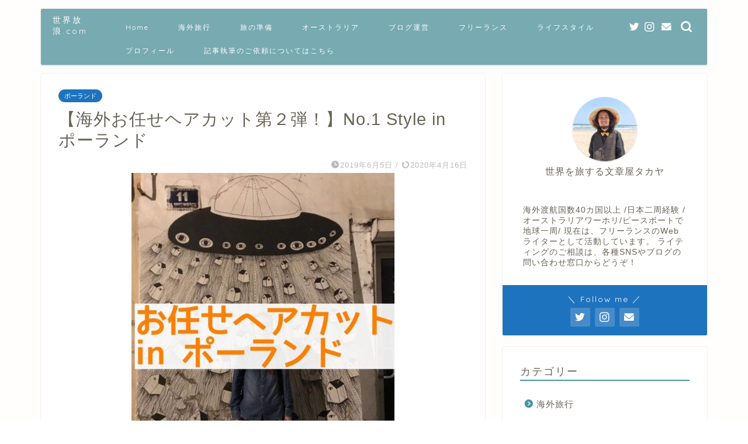

--- FILE ---
content_type: text/html; charset=UTF-8
request_url: https://sekaihourou.com/no-1-style-in-poland
body_size: 14135
content:
<!DOCTYPE html><html lang="ja"><head prefix="og: http://ogp.me/ns# fb: http://ogp.me/ns/fb# article: http://ogp.me/ns/article#">  <script async src="https://www.googletagmanager.com/gtag/js?id=UA-138234360-1"></script> <script>window.dataLayer = window.dataLayer || [];
function gtag(){dataLayer.push(arguments);}
gtag('js', new Date());
gtag('config', 'UA-138234360-1');</script> <meta charset="utf-8"><meta http-equiv="X-UA-Compatible" content="IE=edge"><meta name="viewport" content="width=device-width, initial-scale=1"><meta property="og:type" content="blog"><meta property="og:title" content="【海外お任せヘアカット第２弾！】No.1 Style in ポーランド｜世界放浪.com"><meta property="og:url" content="https://sekaihourou.com/no-1-style-in-poland"><meta property="og:description" content="世界放浪中のTAKAYAです。 [chat face=&quot;2767.jpg&quot; name=&quot;タカヤ&quot; align=&quot;left"><meta property="og:image" content="https://sekaihourou.com/wp-content/uploads/2019/06/2296.jpg"><meta property="og:site_name" content="世界放浪.com"><meta property="fb:admins" content="https://www.facebook.com/takaya.oota.73"><meta name="twitter:card" content="summary"><meta name="twitter:site" content="@takaya_oota"><meta name="description" itemprop="description" content="世界放浪中のTAKAYAです。 [chat face=&quot;2767.jpg&quot; name=&quot;タカヤ&quot; align=&quot;left" ><link rel="shortcut icon" href="https://sekaihourou.com/wp-content/themes/jin/favicon.ico"><link type="text/css" media="all" href='//sekaihourou.com/wp-content/cache/wpfc-minified/1d4jd1s/c8131.css' rel="stylesheet" /><title>【海外お任せヘアカット第２弾！】No.1 Style in ポーランド｜世界放浪.com</title><meta name='robots' content='max-image-preview:large' /><link rel='dns-prefetch' href='//s0.wp.com' /><link rel='dns-prefetch' href='//secure.gravatar.com' /><link rel='dns-prefetch' href='//ajax.googleapis.com' /><link rel='dns-prefetch' href='//cdnjs.cloudflare.com' /><link rel='dns-prefetch' href='//use.fontawesome.com' /><link rel="alternate" type="application/rss+xml" title="世界放浪.com &raquo; フィード" href="https://sekaihourou.com/feed" /><link rel="alternate" type="application/rss+xml" title="世界放浪.com &raquo; コメントフィード" href="https://sekaihourou.com/comments/feed" /><link rel="alternate" type="application/rss+xml" title="世界放浪.com &raquo; 【海外お任せヘアカット第２弾！】No.1 Style in ポーランド のコメントのフィード" href="https://sekaihourou.com/no-1-style-in-poland/feed" /> <script type="text/javascript">window._wpemojiSettings = {"baseUrl":"https:\/\/s.w.org\/images\/core\/emoji\/14.0.0\/72x72\/","ext":".png","svgUrl":"https:\/\/s.w.org\/images\/core\/emoji\/14.0.0\/svg\/","svgExt":".svg","source":{"concatemoji":"https:\/\/sekaihourou.com\/wp-includes\/js\/wp-emoji-release.min.js?ver=6.4.7"}};
/*! This file is auto-generated */
!function(i,n){var o,s,e;function c(e){try{var t={supportTests:e,timestamp:(new Date).valueOf()};sessionStorage.setItem(o,JSON.stringify(t))}catch(e){}}function p(e,t,n){e.clearRect(0,0,e.canvas.width,e.canvas.height),e.fillText(t,0,0);var t=new Uint32Array(e.getImageData(0,0,e.canvas.width,e.canvas.height).data),r=(e.clearRect(0,0,e.canvas.width,e.canvas.height),e.fillText(n,0,0),new Uint32Array(e.getImageData(0,0,e.canvas.width,e.canvas.height).data));return t.every(function(e,t){return e===r[t]})}function u(e,t,n){switch(t){case"flag":return n(e,"\ud83c\udff3\ufe0f\u200d\u26a7\ufe0f","\ud83c\udff3\ufe0f\u200b\u26a7\ufe0f")?!1:!n(e,"\ud83c\uddfa\ud83c\uddf3","\ud83c\uddfa\u200b\ud83c\uddf3")&&!n(e,"\ud83c\udff4\udb40\udc67\udb40\udc62\udb40\udc65\udb40\udc6e\udb40\udc67\udb40\udc7f","\ud83c\udff4\u200b\udb40\udc67\u200b\udb40\udc62\u200b\udb40\udc65\u200b\udb40\udc6e\u200b\udb40\udc67\u200b\udb40\udc7f");case"emoji":return!n(e,"\ud83e\udef1\ud83c\udffb\u200d\ud83e\udef2\ud83c\udfff","\ud83e\udef1\ud83c\udffb\u200b\ud83e\udef2\ud83c\udfff")}return!1}function f(e,t,n){var r="undefined"!=typeof WorkerGlobalScope&&self instanceof WorkerGlobalScope?new OffscreenCanvas(300,150):i.createElement("canvas"),a=r.getContext("2d",{willReadFrequently:!0}),o=(a.textBaseline="top",a.font="600 32px Arial",{});return e.forEach(function(e){o[e]=t(a,e,n)}),o}function t(e){var t=i.createElement("script");t.src=e,t.defer=!0,i.head.appendChild(t)}"undefined"!=typeof Promise&&(o="wpEmojiSettingsSupports",s=["flag","emoji"],n.supports={everything:!0,everythingExceptFlag:!0},e=new Promise(function(e){i.addEventListener("DOMContentLoaded",e,{once:!0})}),new Promise(function(t){var n=function(){try{var e=JSON.parse(sessionStorage.getItem(o));if("object"==typeof e&&"number"==typeof e.timestamp&&(new Date).valueOf()<e.timestamp+604800&&"object"==typeof e.supportTests)return e.supportTests}catch(e){}return null}();if(!n){if("undefined"!=typeof Worker&&"undefined"!=typeof OffscreenCanvas&&"undefined"!=typeof URL&&URL.createObjectURL&&"undefined"!=typeof Blob)try{var e="postMessage("+f.toString()+"("+[JSON.stringify(s),u.toString(),p.toString()].join(",")+"));",r=new Blob([e],{type:"text/javascript"}),a=new Worker(URL.createObjectURL(r),{name:"wpTestEmojiSupports"});return void(a.onmessage=function(e){c(n=e.data),a.terminate(),t(n)})}catch(e){}c(n=f(s,u,p))}t(n)}).then(function(e){for(var t in e)n.supports[t]=e[t],n.supports.everything=n.supports.everything&&n.supports[t],"flag"!==t&&(n.supports.everythingExceptFlag=n.supports.everythingExceptFlag&&n.supports[t]);n.supports.everythingExceptFlag=n.supports.everythingExceptFlag&&!n.supports.flag,n.DOMReady=!1,n.readyCallback=function(){n.DOMReady=!0}}).then(function(){return e}).then(function(){var e;n.supports.everything||(n.readyCallback(),(e=n.source||{}).concatemoji?t(e.concatemoji):e.wpemoji&&e.twemoji&&(t(e.twemoji),t(e.wpemoji)))}))}((window,document),window._wpemojiSettings);</script> <link rel='stylesheet' id='fontawesome-style-css' href='https://use.fontawesome.com/releases/v5.6.3/css/all.css?ver=6.4.7' type='text/css' media='all' /><link rel='stylesheet' id='swiper-style-css' href='https://cdnjs.cloudflare.com/ajax/libs/Swiper/4.0.7/css/swiper.min.css?ver=6.4.7' type='text/css' media='all' /><link rel="https://api.w.org/" href="https://sekaihourou.com/wp-json/" /><link rel="alternate" type="application/json" href="https://sekaihourou.com/wp-json/wp/v2/posts/354" /><link rel="canonical" href="https://sekaihourou.com/no-1-style-in-poland" /><link rel='shortlink' href='https://wp.me/paTuIn-5I' /><link rel="alternate" type="application/json+oembed" href="https://sekaihourou.com/wp-json/oembed/1.0/embed?url=https%3A%2F%2Fsekaihourou.com%2Fno-1-style-in-poland" /><link rel="alternate" type="text/xml+oembed" href="https://sekaihourou.com/wp-json/oembed/1.0/embed?url=https%3A%2F%2Fsekaihourou.com%2Fno-1-style-in-poland&#038;format=xml" /><link rel='dns-prefetch' href='//v0.wordpress.com'/><meta property="og:type" content="article" /><meta property="og:title" content="【海外お任せヘアカット第２弾！】No.1 Style in ポーランド" /><meta property="og:url" content="https://sekaihourou.com/no-1-style-in-poland" /><meta property="og:description" content="世界放浪中のTAKAYAです。 &nbsp; 前回、髪を切ったのはベトナムでした。 ベトナムでは、ノリノリの美&hellip;" /><meta property="article:published_time" content="2019-06-04T23:52:00+00:00" /><meta property="article:modified_time" content="2020-04-16T02:54:16+00:00" /><meta property="og:site_name" content="世界放浪.com" /><meta property="og:image" content="https://sekaihourou.com/wp-content/uploads/2019/06/2296.jpg" /><meta property="og:image:width" content="450" /><meta property="og:image:height" content="600" /><meta property="og:locale" content="ja_JP" /><meta name="twitter:text:title" content="【海外お任せヘアカット第２弾！】No.1 Style in ポーランド" /><meta name="twitter:image" content="https://sekaihourou.com/wp-content/uploads/2019/06/2296.jpg?w=640" /><meta name="twitter:card" content="summary_large_image" />  <script data-ad-client="ca-pub-1732678854188819" async src="https://pagead2.googlesyndication.com/pagead/js/adsbygoogle.js"></script> </head><body class="post-template-default single single-post postid-354 single-format-standard" id="nofont-style"><div id="wrapper"><div id="scroll-content" class="animate-off"><div id="header-box" class="tn_on header-style10 header-box animate-off"><div class="header-box10-bg"><div id="header" class="header-type1 header animate-off"><div id="site-info" class="ef"> <span class="tn-logo-size"><a href='https://sekaihourou.com/' title='世界放浪.com' rel='home'>世界放浪.com</a></span></div><div id="drawernav3" class="ef"><nav class="fixed-content ef"><ul class="menu-box"><li class="menu-item menu-item-type-custom menu-item-object-custom menu-item-home menu-item-2997"><a href="https://sekaihourou.com">Home</a></li><li class="menu-item menu-item-type-taxonomy menu-item-object-category current-post-ancestor menu-item-has-children menu-item-1296"><a href="https://sekaihourou.com/category/%e6%b5%b7%e5%a4%96%e6%97%85%e8%a1%8c">海外旅行</a><ul class="sub-menu"><li class="menu-item menu-item-type-taxonomy menu-item-object-category menu-item-1174"><a href="https://sekaihourou.com/category/%e6%b5%b7%e5%a4%96%e6%97%85%e8%a1%8c/%e5%9c%b0%e7%90%83%e4%b8%80%e5%91%a8%e3%81%ae%e8%88%b9%e6%97%85">地球一周の船旅</a></li><li class="menu-item menu-item-type-taxonomy menu-item-object-category menu-item-2953"><a href="https://sekaihourou.com/category/%e6%b5%b7%e5%a4%96%e6%97%85%e8%a1%8c/%e6%97%85%e3%81%a8%e9%a3%9f">旅と食</a></li><li class="menu-item menu-item-type-taxonomy menu-item-object-category menu-item-2952"><a href="https://sekaihourou.com/category/%e6%b5%b7%e5%a4%96%e6%97%85%e8%a1%8c/%e6%97%85%e3%81%ae%e3%82%a8%e3%83%94%e3%82%bd%e3%83%bc%e3%83%89">旅のエピソード</a></li><li class="menu-item menu-item-type-taxonomy menu-item-object-category menu-item-has-children menu-item-3377"><a href="https://sekaihourou.com/category/%e6%b5%b7%e5%a4%96%e6%97%85%e8%a1%8c/%e6%9d%b1%e5%8d%97%e3%82%a2%e3%82%b8%e3%82%a2">東南アジア旅情報</a><ul class="sub-menu"><li class="menu-item menu-item-type-taxonomy menu-item-object-category menu-item-2957"><a href="https://sekaihourou.com/category/%e6%b5%b7%e5%a4%96%e6%97%85%e8%a1%8c/%e6%9d%b1%e5%8d%97%e3%82%a2%e3%82%b8%e3%82%a2/%e3%82%bf%e3%82%a4%e3%80%80">タイ　</a></li><li class="menu-item menu-item-type-taxonomy menu-item-object-category menu-item-2971"><a href="https://sekaihourou.com/category/%e6%b5%b7%e5%a4%96%e6%97%85%e8%a1%8c/%e6%9d%b1%e5%8d%97%e3%82%a2%e3%82%b8%e3%82%a2/%e3%83%99%e3%83%88%e3%83%8a%e3%83%a0">ベトナム</a></li><li class="menu-item menu-item-type-taxonomy menu-item-object-category menu-item-2970"><a href="https://sekaihourou.com/category/%e6%b5%b7%e5%a4%96%e6%97%85%e8%a1%8c/%e6%9d%b1%e5%8d%97%e3%82%a2%e3%82%b8%e3%82%a2/%e3%83%9e%e3%83%ac%e3%83%bc%e3%82%b7%e3%82%a2">マレーシア</a></li><li class="menu-item menu-item-type-taxonomy menu-item-object-category menu-item-2965"><a href="https://sekaihourou.com/category/%e6%b5%b7%e5%a4%96%e6%97%85%e8%a1%8c/%e6%9d%b1%e5%8d%97%e3%82%a2%e3%82%b8%e3%82%a2/%e3%82%a4%e3%83%b3%e3%83%89%e3%83%8d%e3%82%b7%e3%82%a2">インドネシア</a></li><li class="menu-item menu-item-type-taxonomy menu-item-object-category menu-item-2963"><a href="https://sekaihourou.com/category/%e6%b5%b7%e5%a4%96%e6%97%85%e8%a1%8c/%e6%9d%b1%e5%8d%97%e3%82%a2%e3%82%b8%e3%82%a2/%e3%82%ab%e3%83%b3%e3%83%9c%e3%82%b8%e3%82%a2">カンボジア</a></li><li class="menu-item menu-item-type-taxonomy menu-item-object-category menu-item-3319"><a href="https://sekaihourou.com/category/%e6%b5%b7%e5%a4%96%e6%97%85%e8%a1%8c/%e6%9d%b1%e5%8d%97%e3%82%a2%e3%82%b8%e3%82%a2/%e3%83%9f%e3%83%a3%e3%83%b3%e3%83%9e%e3%83%bc">ミャンマー</a></li></ul></li><li class="menu-item menu-item-type-taxonomy menu-item-object-category current-post-ancestor menu-item-has-children menu-item-3378"><a href="https://sekaihourou.com/category/%e6%b5%b7%e5%a4%96%e6%97%85%e8%a1%8c/%e3%83%a8%e3%83%bc%e3%83%ad%e3%83%83%e3%83%91">ヨーロッパ旅情報</a><ul class="sub-menu"><li class="menu-item menu-item-type-taxonomy menu-item-object-category menu-item-2954"><a href="https://sekaihourou.com/category/%e6%b5%b7%e5%a4%96%e6%97%85%e8%a1%8c/%e3%83%a8%e3%83%bc%e3%83%ad%e3%83%83%e3%83%91/%e3%83%89%e3%82%a4%e3%83%84%e3%80%80">ドイツ　</a></li><li class="menu-item menu-item-type-taxonomy menu-item-object-category current-post-ancestor current-menu-parent current-post-parent menu-item-2966"><a href="https://sekaihourou.com/category/%e6%b5%b7%e5%a4%96%e6%97%85%e8%a1%8c/%e3%83%a8%e3%83%bc%e3%83%ad%e3%83%83%e3%83%91/%e3%83%9d%e3%83%bc%e3%83%a9%e3%83%b3%e3%83%89">ポーランド</a></li><li class="menu-item menu-item-type-taxonomy menu-item-object-category menu-item-2968"><a href="https://sekaihourou.com/category/%e6%b5%b7%e5%a4%96%e6%97%85%e8%a1%8c/%e3%83%a8%e3%83%bc%e3%83%ad%e3%83%83%e3%83%91/%e3%82%a8%e3%82%b9%e3%83%88%e3%83%8b%e3%82%a2">エストニア</a></li><li class="menu-item menu-item-type-taxonomy menu-item-object-category menu-item-2969"><a href="https://sekaihourou.com/category/%e6%b5%b7%e5%a4%96%e6%97%85%e8%a1%8c/%e3%83%a8%e3%83%bc%e3%83%ad%e3%83%83%e3%83%91/%e3%83%aa%e3%83%88%e3%82%a2%e3%83%8b%e3%82%a2">リトアニア</a></li><li class="menu-item menu-item-type-taxonomy menu-item-object-category menu-item-2967"><a href="https://sekaihourou.com/category/%e6%b5%b7%e5%a4%96%e6%97%85%e8%a1%8c/%e3%83%a8%e3%83%bc%e3%83%ad%e3%83%83%e3%83%91/%e3%83%95%e3%82%a3%e3%83%b3%e3%83%a9%e3%83%b3%e3%83%89">フィンランド</a></li></ul></li></ul></li><li class="menu-item menu-item-type-taxonomy menu-item-object-category menu-item-has-children menu-item-4749"><a href="https://sekaihourou.com/category/%e6%97%85%e3%81%ae%e6%ba%96%e5%82%99">旅の準備</a><ul class="sub-menu"><li class="menu-item menu-item-type-taxonomy menu-item-object-category menu-item-4750"><a href="https://sekaihourou.com/category/%e6%97%85%e3%81%ae%e6%ba%96%e5%82%99/%e6%97%85%e3%81%ae%e3%82%a2%e3%82%a4%e3%83%86%e3%83%a0">旅のアイテム</a></li><li class="menu-item menu-item-type-taxonomy menu-item-object-category menu-item-4751"><a href="https://sekaihourou.com/category/%e6%97%85%e3%81%ae%e6%ba%96%e5%82%99/%e3%82%af%e3%83%ac%e3%82%b8%e3%83%83%e3%83%88%e3%82%ab%e3%83%bc%e3%83%89">クレジットカード</a></li></ul></li><li class="menu-item menu-item-type-taxonomy menu-item-object-category menu-item-has-children menu-item-670"><a href="https://sekaihourou.com/category/%e3%82%aa%e3%83%bc%e3%82%b9%e3%83%88%e3%83%a9%e3%83%aa%e3%82%a2">オーストラリア</a><ul class="sub-menu"><li class="menu-item menu-item-type-taxonomy menu-item-object-category menu-item-2958"><a href="https://sekaihourou.com/category/%e3%82%aa%e3%83%bc%e3%82%b9%e3%83%88%e3%83%a9%e3%83%aa%e3%82%a2/%e3%82%aa%e3%83%bc%e3%82%b9%e3%83%88%e3%83%a9%e3%83%aa%e3%82%a2%e3%80%80%e3%83%af%e3%83%bc%e3%83%9b%e3%83%aa">ワーホリ</a></li><li class="menu-item menu-item-type-taxonomy menu-item-object-category menu-item-2960"><a href="https://sekaihourou.com/category/%e3%82%aa%e3%83%bc%e3%82%b9%e3%83%88%e3%83%a9%e3%83%aa%e3%82%a2/%e3%82%aa%e3%83%bc%e3%82%b9%e3%83%88%e3%83%a9%e3%83%aa%e3%82%a2%e3%80%80%e8%bb%8a%e4%b8%ad%e6%b3%8a">車中泊</a></li><li class="menu-item menu-item-type-taxonomy menu-item-object-category menu-item-2955"><a href="https://sekaihourou.com/category/%e3%82%aa%e3%83%bc%e3%82%b9%e3%83%88%e3%83%a9%e3%83%aa%e3%82%a2/%e3%82%aa%e3%83%bc%e3%82%b9%e3%83%88%e3%83%a9%e3%83%aa%e3%82%a2%e3%80%80%e3%83%a9%e3%82%a6%e3%83%b3%e3%83%89">ラウンド</a></li></ul></li><li class="menu-item menu-item-type-taxonomy menu-item-object-category menu-item-2964"><a href="https://sekaihourou.com/category/%e3%83%96%e3%83%ad%e3%82%b0%e9%81%8b%e5%96%b6">ブログ運営</a></li><li class="menu-item menu-item-type-taxonomy menu-item-object-category menu-item-4740"><a href="https://sekaihourou.com/category/%e3%83%95%e3%83%aa%e3%83%bc%e3%83%a9%e3%83%b3%e3%82%b9">フリーランス</a></li><li class="menu-item menu-item-type-taxonomy menu-item-object-category menu-item-has-children menu-item-4741"><a href="https://sekaihourou.com/category/%e3%83%a9%e3%82%a4%e3%83%95%e3%82%b9%e3%82%bf%e3%82%a4%e3%83%ab">ライフスタイル</a><ul class="sub-menu"><li class="menu-item menu-item-type-taxonomy menu-item-object-category menu-item-4183"><a href="https://sekaihourou.com/category/%e3%83%a9%e3%82%a4%e3%83%95%e3%82%b9%e3%82%bf%e3%82%a4%e3%83%ab/%e6%9c%ac%e3%83%bb%e6%98%a0%e5%83%8f">本・映像</a></li><li class="menu-item menu-item-type-taxonomy menu-item-object-category menu-item-4742"><a href="https://sekaihourou.com/category/%e3%83%a9%e3%82%a4%e3%83%95%e3%82%b9%e3%82%bf%e3%82%a4%e3%83%ab/%e8%b2%b7%e3%81%a3%e3%81%a6%e8%89%af%e3%81%8b%e3%81%a3%e3%81%9f%e3%82%82%e3%81%ae">買って良かったもの</a></li><li class="menu-item menu-item-type-taxonomy menu-item-object-category menu-item-4743"><a href="https://sekaihourou.com/category/%e3%83%a9%e3%82%a4%e3%83%95%e3%82%b9%e3%82%bf%e3%82%a4%e3%83%ab/%e6%9a%ae%e3%82%89%e3%81%97">暮らし</a></li><li class="menu-item menu-item-type-taxonomy menu-item-object-category menu-item-5089"><a href="https://sekaihourou.com/category/%e3%83%a9%e3%82%a4%e3%83%95%e3%82%b9%e3%82%bf%e3%82%a4%e3%83%ab/%e5%a4%a7%e9%98%aa%e3%80%80%e9%a3%b2%e9%a3%9f%e5%ba%97">大阪　飲食店</a></li></ul></li><li class="menu-item menu-item-type-taxonomy menu-item-object-category menu-item-has-children menu-item-658"><a href="https://sekaihourou.com/category/%e3%83%97%e3%83%ad%e3%83%95%e3%82%a3%e3%83%bc%e3%83%ab">プロフィール</a><ul class="sub-menu"><li class="menu-item menu-item-type-taxonomy menu-item-object-category menu-item-4181"><a href="https://sekaihourou.com/category/%e3%83%97%e3%83%ad%e3%83%95%e3%82%a3%e3%83%bc%e3%83%ab/%e8%87%aa%e5%b7%b1%e7%b4%b9%e4%bb%8b">自己紹介</a></li><li class="menu-item menu-item-type-taxonomy menu-item-object-category menu-item-1103"><a href="https://sekaihourou.com/category/%e3%83%97%e3%83%ad%e3%83%95%e3%82%a3%e3%83%bc%e3%83%ab/%e3%82%b3%e3%83%9f%e3%83%a5%e3%83%8b%e3%82%b1%e3%83%bc%e3%82%b7%e3%83%a7%e3%83%b3">コミュニケーション</a></li></ul></li><li class="menu-item menu-item-type-post_type menu-item-object-page menu-item-6292"><a href="https://sekaihourou.com/%e3%81%8a%e4%bb%95%e4%ba%8b%e3%81%ae%e3%81%94%e4%be%9d%e9%a0%bc%e3%81%ab%e3%81%a4%e3%81%84%e3%81%a6%e3%81%af%e3%81%93%e3%81%a1%e3%82%89">記事執筆のご依頼についてはこちら</a></li></ul></nav></div><div id="headmenu"> <span class="headsns tn_sns_on"> <span class="twitter"><a href="https://twitter.com/takaya_oota"><i class="jic-type jin-ifont-twitter" aria-hidden="true"></i></a></span> <span class="instagram"> <a href="https://www.instagram.com/takaya_oota/"><i class="jic-type jin-ifont-instagram" aria-hidden="true"></i></a> </span> <span class="jin-contact"> <a href="https://sekaihourou.com/問い合わせ"><i class="jic-type jin-ifont-mail" aria-hidden="true"></i></a> </span> </span> <span class="headsearch tn_search_on"><form class="search-box" role="search" method="get" id="searchform" action="https://sekaihourou.com/"> <input type="search" placeholder="" class="text search-text" value="" name="s" id="s"> <input type="submit" id="searchsubmit" value="&#xe931;"></form> </span></div></div></div></div><div class="clearfix"></div><div id="contents"><main id="main-contents" class="main-contents article_style1 animate-off" itemprop="mainContentOfPage"><section class="cps-post-box hentry"><article class="cps-post"><header class="cps-post-header"> <span class="cps-post-cat category-%e3%83%9d%e3%83%bc%e3%83%a9%e3%83%b3%e3%83%89" itemprop="keywords"><a href="https://sekaihourou.com/category/%e6%b5%b7%e5%a4%96%e6%97%85%e8%a1%8c/%e3%83%a8%e3%83%bc%e3%83%ad%e3%83%83%e3%83%91/%e3%83%9d%e3%83%bc%e3%83%a9%e3%83%b3%e3%83%89" style="background-color:!important;">ポーランド</a></span><h1 class="cps-post-title entry-title" itemprop="headline">【海外お任せヘアカット第２弾！】No.1 Style in ポーランド</h1><div class="cps-post-meta vcard"> <span class="writer fn" itemprop="author" itemscope itemtype="https://schema.org/Person"><span itemprop="name">世界を旅する文章屋タカヤ</span></span> <span class="cps-post-date-box"> <span class="cps-post-date"><i class="jic jin-ifont-watch" aria-hidden="true"></i>&nbsp;<time class="entry-date date published" datetime="2019-06-05T08:52:00+09:00">2019年6月5日</time></span> <span class="timeslash"> /</span> <time class="entry-date date updated" datetime="2020-04-16T11:54:16+09:00"><span class="cps-post-date"><i class="jic jin-ifont-reload" aria-hidden="true"></i>&nbsp;2020年4月16日</span></time> </span></div></header><div class="cps-post-thumb jin-thumb-original" itemscope itemtype="https://schema.org/ImageObject"> <img src="https://sekaihourou.com/wp-content/uploads/2019/06/2296.jpg" class="attachment-large_size size-large_size wp-post-image" alt="" width ="450" height ="600" decoding="async" fetchpriority="high" srcset="https://sekaihourou.com/wp-content/uploads/2019/06/2296.jpg 450w, https://sekaihourou.com/wp-content/uploads/2019/06/2296-225x300.jpg 225w" sizes="(max-width: 450px) 100vw, 450px" /></div><div class="share-top sns-design-type01"><div class="sns-top"><ol><li class="twitter"><a href="https://twitter.com/share?url=https%3A%2F%2Fsekaihourou.com%2Fno-1-style-in-poland&text=%E3%80%90%E6%B5%B7%E5%A4%96%E3%81%8A%E4%BB%BB%E3%81%9B%E3%83%98%E3%82%A2%E3%82%AB%E3%83%83%E3%83%88%E7%AC%AC%EF%BC%92%E5%BC%BE%EF%BC%81%E3%80%91No.1+Style+in+%E3%83%9D%E3%83%BC%E3%83%A9%E3%83%B3%E3%83%89 - 世界放浪.com&via=takaya_oota&related=takaya_oota"><i class="jic jin-ifont-twitter"></i></a></li><li class="facebook"> <a href="https://www.facebook.com/sharer.php?src=bm&u=https%3A%2F%2Fsekaihourou.com%2Fno-1-style-in-poland&t=%E3%80%90%E6%B5%B7%E5%A4%96%E3%81%8A%E4%BB%BB%E3%81%9B%E3%83%98%E3%82%A2%E3%82%AB%E3%83%83%E3%83%88%E7%AC%AC%EF%BC%92%E5%BC%BE%EF%BC%81%E3%80%91No.1+Style+in+%E3%83%9D%E3%83%BC%E3%83%A9%E3%83%B3%E3%83%89 - 世界放浪.com" onclick="javascript:window.open(this.href, '', 'menubar=no,toolbar=no,resizable=yes,scrollbars=yes,height=300,width=600');return false;"><i class="jic jin-ifont-facebook-t" aria-hidden="true"></i></a></li><li class="hatebu"> <a href="https://b.hatena.ne.jp/add?mode=confirm&url=https%3A%2F%2Fsekaihourou.com%2Fno-1-style-in-poland" onclick="javascript:window.open(this.href, '', 'menubar=no,toolbar=no,resizable=yes,scrollbars=yes,height=400,width=510');return false;" ><i class="font-hatena"></i></a></li><li class="pocket"> <a href="https://getpocket.com/edit?url=https%3A%2F%2Fsekaihourou.com%2Fno-1-style-in-poland&title=%E3%80%90%E6%B5%B7%E5%A4%96%E3%81%8A%E4%BB%BB%E3%81%9B%E3%83%98%E3%82%A2%E3%82%AB%E3%83%83%E3%83%88%E7%AC%AC%EF%BC%92%E5%BC%BE%EF%BC%81%E3%80%91No.1+Style+in+%E3%83%9D%E3%83%BC%E3%83%A9%E3%83%B3%E3%83%89 - 世界放浪.com"><i class="jic jin-ifont-pocket" aria-hidden="true"></i></a></li><li class="line"> <a href="https://line.me/R/msg/text/?https%3A%2F%2Fsekaihourou.com%2Fno-1-style-in-poland"><i class="jic jin-ifont-line" aria-hidden="true"></i></a></li></ol></div></div><div class="clearfix"></div><div class="cps-post-main-box"><div class="cps-post-main    h2-style02 h3-style05 h4-style03 entry-content l-size m-size-sp" itemprop="articleBody"><div class="clearfix"></div><div class="speech-wrap sb-id-9 sbs-line sbp-l sbis-cb cf"><div class="speech-person"></div><div class="speech-balloon"><p>世界放浪中の<a href="https://www.instagram.com/takaya_oota">TAKAYA</a>です。</p><div class="balloon-box balloon-left balloon-gray balloon-bg-none clearfix"><div class="balloon-icon "><img decoding="async" src="https://sekaihourou.com/wp-content/uploads/2020/03/2767.jpg" alt="タカヤ" width="80" height="80"></div><div class="icon-name">タカヤ</div><div class="balloon-serif"><div class="balloon-content"><span class="marker-under-red">海外を長期で旅していると、髪を切りたくなる時、ありますよね？</span></div></div></div></div></div><p>&nbsp;</p><p><strong>前回、髪を切ったのは<span class="red">ベトナム</span>でした。</strong></p><div class="blogcard-type bct-detail"> <a href="https://sekaihourou.com/haircut" class="blog-card"><div class="blog-card-hl-box"><i class="jic jin-ifont-post"></i><span class="blog-card-hl"></span></div><div class="blog-card-box"><div class="blog-card-thumbnail"><img decoding="async" src="https://sekaihourou.com/wp-content/uploads/2019/04/2243.jpg" class="blog-card-thumb-image wp-post-image" alt="" width ="162" height ="91" srcset="https://sekaihourou.com/wp-content/uploads/2019/04/2243.jpg 450w, https://sekaihourou.com/wp-content/uploads/2019/04/2243-225x300.jpg 225w" sizes="(max-width: 135px) 100vw, 135px" /></div><div class="blog-card-content"><span class="blog-card-title">【海外お任せヘアカット第１弾！】No.1 Style  in ベトナム</span><span class="blog-card-excerpt"> 世界放浪中のTAKAYAです。  その代表格と言えるものが  「どこで髪切るの？」  気...</span></div></div></a></div><p>ベトナムでは、ノリノリの美容師さんによって、イケてる髪型にしてもらいました。</p><p>&nbsp;</p><p>あれからしばらく経ち、またしても髪が伸びてきたのです。</p><p>そろそろ髪を切りたい頃。</p><div id="toc_container" class="no_bullets"><p class="toc_title">目次</p><ul class="toc_list"><li><a href="#i"><span class="toc_number toc_depth_1">1</span> 海外お任せヘアカット第２弾の地はここ！</a></li><li><a href="#i-2"><span class="toc_number toc_depth_1">2</span> ポーランドの古都、クラクフの美容室へ</a></li><li><a href="#Please_No1_Style_in"><span class="toc_number toc_depth_1">3</span> Please No.1 Style in ポーランド！</a></li><li><a href="#i-3"><span class="toc_number toc_depth_1">4</span> ポーランドでお任せカットをした結果は？</a></li><li><a href="#i-4"><span class="toc_number toc_depth_1">5</span> ポーランドでお任せヘアカットをした感想</a></li></ul></div><h2><span id="i">海外お任せヘアカット第２弾の地はここ！</span></h2> <img decoding="async" class="aligncenter size-full wp-image-1334" src="https://sekaihourou.com/wp-content/uploads/2019/06/c6cf9cf19697dff144d12ed023e0f312d_4620693218511648518_190915_0053.jpg" alt="" width="449" height="600" srcset="https://sekaihourou.com/wp-content/uploads/2019/06/c6cf9cf19697dff144d12ed023e0f312d_4620693218511648518_190915_0053.jpg 449w, https://sekaihourou.com/wp-content/uploads/2019/06/c6cf9cf19697dff144d12ed023e0f312d_4620693218511648518_190915_0053-225x300.jpg 225w" sizes="(max-width: 449px) 100vw, 449px" /><p>ちょうど髪を切りたくなったタイミングでいた国は<span class="red" style="color: #ff0000;"><strong>ポーランド</strong></span>。</p><p>ドイツの隣にある国なのに、<span style="font-size: 20px;"><strong>西欧諸国と比べると断然、物価が安い！！</strong></span></p><p><span class="marker-under">しかも英語が通じる。</span></p> <img loading="lazy" decoding="async" class="aligncenter wp-image-361" src="https://sekaihourou.com/wp-content/uploads/2019/06/33688-1024x768.jpg" alt="" width="600" height="450" srcset="https://sekaihourou.com/wp-content/uploads/2019/06/33688-1024x768.jpg 1024w, https://sekaihourou.com/wp-content/uploads/2019/06/33688-300x225.jpg 300w, https://sekaihourou.com/wp-content/uploads/2019/06/33688-768x576.jpg 768w, https://sekaihourou.com/wp-content/uploads/2019/06/33688.jpg 500w" sizes="(max-width: 600px) 100vw, 600px" /><p><span class="marker-under-red">見ての通り、髪もだいぶボサボサです。</span></p><p><strong>「ここで髪を切るしかない！」</strong>ということで美容室に行くことにしました。</p><h2><span id="i-2">ポーランドの古都、クラクフの美容室へ</span></h2> <img loading="lazy" decoding="async" class="aligncenter size-full wp-image-1333" src="https://sekaihourou.com/wp-content/uploads/2019/06/c6cf9cf19697dff144d12ed023e0f312d_4620693218511648518_190915_0236.jpg" alt="" width="449" height="600" srcset="https://sekaihourou.com/wp-content/uploads/2019/06/c6cf9cf19697dff144d12ed023e0f312d_4620693218511648518_190915_0236.jpg 449w, https://sekaihourou.com/wp-content/uploads/2019/06/c6cf9cf19697dff144d12ed023e0f312d_4620693218511648518_190915_0236-225x300.jpg 225w" sizes="(max-width: 449px) 100vw, 449px" /><p><span class="marker-under marker2"><strong>ここはポーランドの古都であり、第３の規模の都市であるクラクフという街。</strong></span></p><p>美味しい食べ物も多く、歩いていて楽しい街です。</p><p><span style="color: #ff0000;"><strong>アウシュヴィッツ博物館</strong></span>へのアクセスも良く、観光客が多い街。</p><p>街並みも、ヨーロッパの古都の雰囲気で溢れています。</p><p>&nbsp;</p><p><strong>先ほどから市街地を歩いていると、何軒も美容室を見かけます。</strong></p><p>&nbsp;</p><p>そしてなんとなく入りやすそうな美容室に突撃！</p><p><span class="marker-under-blue">値段を聞くと、<span style="color: #ff0000;">カット+シャンプーで1000円</span>くらいとのこと。</span></p><p>ベトナムよりは高いですが、まぁまぁ安いし、いち早く髪を切りたくなってきたのでそこにしました。</p><h2><span id="Please_No1_Style_in">Please No.1 Style in ポーランド！</span></h2> <img loading="lazy" decoding="async" class="aligncenter size-full wp-image-1336" src="https://sekaihourou.com/wp-content/uploads/2019/06/c6cf9cf19697dff144d12ed023e0f312d_4620693218511648518_190915_0238.jpg" alt="" width="600" height="449" srcset="https://sekaihourou.com/wp-content/uploads/2019/06/c6cf9cf19697dff144d12ed023e0f312d_4620693218511648518_190915_0238.jpg 600w, https://sekaihourou.com/wp-content/uploads/2019/06/c6cf9cf19697dff144d12ed023e0f312d_4620693218511648518_190915_0238-300x225.jpg 300w" sizes="(max-width: 600px) 100vw, 600px" /><p><span class="marker-under"><strong>美容室は、小さいながらもしっかりとした印象。</strong></span></p><p>女性の美容師さんが担当してくれました。</p><p>&nbsp;</p><p>席に座り、<span class="marker-under-red"><strong>「どんな感じにしますか？」</strong></span>と聞かれたので、もちろん</p><p><span class="marker-red marker2" style="font-size: 24px;"><strong>「No.1 Style in Poland!」</strong></span>と回答します。</p><p>&nbsp;</p><p><strong>すると・・・</strong></p><p>&nbsp;</p><p><span class="marker-under-blue"><strong>美容師さんはかなり困っていました（笑）</strong></span></p><p>けっこう悩みやすいタイプのようです。</p><p>&nbsp;</p><p><span class="marker-under">少し切っては<strong>「これで良いですか？」</strong>と聞かれ、その度に<strong>「もちろん！」「OK!」</strong>と返答する僕。</span></p><p>&nbsp;</p><p>幾度となくそんな会話を繰り返しながらも、<strong>美容師さんは常に不安そうな表情</strong>。</p><p>困らせてすみません（笑）</p><p>&nbsp;</p><p>「完成してきたかな〜」と思っても、さらに微調整が続きます。</p><p>&nbsp;</p><p><span class="marker-under-red"><strong>やっぱりこういうのはイケイケな感じの美容師さんにした方が良いかもしれません。</strong></span></p><h2><span id="i-3">ポーランドでお任せカットをした結果は？</span></h2> <img loading="lazy" decoding="async" class="aligncenter wp-image-359" src="https://sekaihourou.com/wp-content/uploads/2019/06/33686-768x1024.jpg" alt="" width="450" height="600" srcset="https://sekaihourou.com/wp-content/uploads/2019/06/33686-768x1024.jpg 768w, https://sekaihourou.com/wp-content/uploads/2019/06/33686-225x300.jpg 225w, https://sekaihourou.com/wp-content/uploads/2019/06/33686.jpg 375w" sizes="(max-width: 450px) 100vw, 450px" /><p>そんな感じで進んでいましたが、ついにカット終了！</p><p><span class="marker-under marker2" style="font-size: 24px;"><strong>できました！ポーランドNo.1スタイルはこれ。</strong></span></p><p>&nbsp;</p><p><strong>九一分けくらいですかね。</strong></p><p>ベトナムの時に引き続き、ピシッとした髪型になりました。</p><p><span class="marker-under">海外で髪を切るとピシッとされがち。</span></p><p>&nbsp;</p><p>かなりさっぱりして気持ちが良いです。</p><h2><span id="i-4">ポーランドでお任せヘアカットをした感想</span></h2> <img loading="lazy" decoding="async" class="aligncenter wp-image-360" src="https://sekaihourou.com/wp-content/uploads/2019/06/33687-768x1024.jpg" alt="" width="450" height="600" srcset="https://sekaihourou.com/wp-content/uploads/2019/06/33687-768x1024.jpg 768w, https://sekaihourou.com/wp-content/uploads/2019/06/33687-225x300.jpg 225w, https://sekaihourou.com/wp-content/uploads/2019/06/33687.jpg 375w" sizes="(max-width: 450px) 100vw, 450px" /><p>前回のベトナムの時はバッサリ切られたので、<strong>今回はちょっと刺激が足りない</strong>かなという印象（笑）</p><p>ちなみに、今回行ったお店は閉店間際の時間だったようで、僕の髪を切り終わった後すぐに締め作業をしていました。</p><p>&nbsp;</p><p><span class="marker-under-blue">そんな時間に行ったにもかかわらず、ゆっくりと丁寧に仕上げてくれた美容師さんに感謝です！</span></p><p>&nbsp;</p><p>さて、次はどこの国で髪を切ることになるのでしょうか。</p><p><strong>皆さんも是非、海外ヘアカットに挑戦してみてください！</strong></p><p>今日も読んで頂き、ありがとうございました。</p><p>&nbsp;</p><p>&nbsp;</p><p><span class="marker2">アウシュビッツで日本人ガイドの中谷さんツアーに参加して、感じたこと。</span></p> <a href="https://sekaihourou.com/auschwitz" class="blog-card"><div class="blog-card-hl-box"><i class="jic jin-ifont-post"></i><span class="blog-card-hl"></span></div><div class="blog-card-box"><div class="blog-card-thumbnail"><img decoding="async" src="https://sekaihourou.com/wp-content/uploads/2020/04/3567-320x180.jpg" class="blog-card-thumb-image wp-post-image" alt="" width ="162" height ="91" srcset="https://sekaihourou.com/wp-content/uploads/2020/04/3567-320x180.jpg 320w, https://sekaihourou.com/wp-content/uploads/2020/04/3567-300x169.jpg 300w, https://sekaihourou.com/wp-content/uploads/2020/04/3567.jpg 600w" sizes="(max-width: 320px) 100vw, 320px" /></div><div class="blog-card-content"><span class="blog-card-title">【アウシュヴィッツ博物館】日本人ガイド中谷剛さんのツアーで感じたこと。</span><span class="blog-card-excerpt">旅人のタカヤです。  「労働は自由を作る」  この言葉は、アウシュヴィッツ強制収容所の入り口で掲げられた看板です。
...</span></div></div></a><div class="tag-box"><span><a href="https://sekaihourou.com/tag/%e3%83%9d%e3%83%bc%e3%83%a9%e3%83%b3%e3%83%89-%e3%82%af%e3%83%a9%e3%82%af%e3%83%95-%e7%be%8e%e5%ae%b9%e5%ae%a4-%e3%81%8a%e4%bb%bb%e3%81%9b-%e3%83%98%e3%82%a2%e3%82%ab%e3%83%83%e3%83%88"> ポーランド.クラクフ.美容室.お任せ.ヘアカット</a></span></div><div class="profile-card"><div class="profile-title ef">ABOUT ME</div><div class="profile-flexbox"><div class="profile-thumbnail-box"><div class="profile-thumbnail"><img src="https://sekaihourou.com/wp-content/uploads/2020/05/3972-150x150.jpg" width="100" height="100" alt="世界を旅する文章屋タカヤ" class="avatar avatar-100 wp-user-avatar wp-user-avatar-100 alignnone photo" /></div></div><div class="profile-meta"><div class="profile-name">世界を旅する文章屋タカヤ</div><div class="profile-desc">世界を旅する文章屋、タカヤです。
・海外渡航国数40カ国以上
・日本二周経験
・オーストラリアワーホリ
・ピースボートで地球一周  現在は、フリーランスのWebライターとして活動しています。
ライティングのご相談は、各種SNSやブログの問い合わせ窓口からどうぞ！</div></div></div><div class="profile-link-box"><div class="profile-follow center-pos"> <span class="twitter-sns"><a href="https://twitter.com/takaya_oota" target="_blank"><i class="jic-type jin-ifont-twitter" aria-hidden="true"></i></a></span> <span class="facebook-sns"><a href="https://www.facebook.com/takaya.oota.73" target="_blank"><i class="jic-type jin-ifont-facebook" aria-hidden="true"></i></a></span> <span class="instagram-sns"><a href="https://www.instagram.com/takaya_oota/" target="_blank"><i class="jic-type jin-ifont-instagram" aria-hidden="true"></i></a></span></div></div></div><div class="clearfix"></div><div class="adarea-box"></div><div class="related-ad-unit-area"></div><div class="share sns-design-type01"><div class="sns"><ol><li class="twitter"><a href="https://twitter.com/share?url=https%3A%2F%2Fsekaihourou.com%2Fno-1-style-in-poland&text=%E3%80%90%E6%B5%B7%E5%A4%96%E3%81%8A%E4%BB%BB%E3%81%9B%E3%83%98%E3%82%A2%E3%82%AB%E3%83%83%E3%83%88%E7%AC%AC%EF%BC%92%E5%BC%BE%EF%BC%81%E3%80%91No.1+Style+in+%E3%83%9D%E3%83%BC%E3%83%A9%E3%83%B3%E3%83%89 - 世界放浪.com&via=takaya_oota&related=takaya_oota"><i class="jic jin-ifont-twitter"></i></a></li><li class="facebook"> <a href="https://www.facebook.com/sharer.php?src=bm&u=https%3A%2F%2Fsekaihourou.com%2Fno-1-style-in-poland&t=%E3%80%90%E6%B5%B7%E5%A4%96%E3%81%8A%E4%BB%BB%E3%81%9B%E3%83%98%E3%82%A2%E3%82%AB%E3%83%83%E3%83%88%E7%AC%AC%EF%BC%92%E5%BC%BE%EF%BC%81%E3%80%91No.1+Style+in+%E3%83%9D%E3%83%BC%E3%83%A9%E3%83%B3%E3%83%89 - 世界放浪.com" onclick="javascript:window.open(this.href, '', 'menubar=no,toolbar=no,resizable=yes,scrollbars=yes,height=300,width=600');return false;"><i class="jic jin-ifont-facebook-t" aria-hidden="true"></i></a></li><li class="hatebu"> <a href="https://b.hatena.ne.jp/add?mode=confirm&url=https%3A%2F%2Fsekaihourou.com%2Fno-1-style-in-poland" onclick="javascript:window.open(this.href, '', 'menubar=no,toolbar=no,resizable=yes,scrollbars=yes,height=400,width=510');return false;" ><i class="font-hatena"></i></a></li><li class="pocket"> <a href="https://getpocket.com/edit?url=https%3A%2F%2Fsekaihourou.com%2Fno-1-style-in-poland&title=%E3%80%90%E6%B5%B7%E5%A4%96%E3%81%8A%E4%BB%BB%E3%81%9B%E3%83%98%E3%82%A2%E3%82%AB%E3%83%83%E3%83%88%E7%AC%AC%EF%BC%92%E5%BC%BE%EF%BC%81%E3%80%91No.1+Style+in+%E3%83%9D%E3%83%BC%E3%83%A9%E3%83%B3%E3%83%89 - 世界放浪.com"><i class="jic jin-ifont-pocket" aria-hidden="true"></i></a></li><li class="line"> <a href="https://line.me/R/msg/text/?https%3A%2F%2Fsekaihourou.com%2Fno-1-style-in-poland"><i class="jic jin-ifont-line" aria-hidden="true"></i></a></li></ol></div></div></div></div></article></section><div id="post-bottom-widget"><div id="text-7" class="widget widget_text"><div class="textwidget"><p><script type="text/javascript">rakuten_design="slide";rakuten_affiliateId="14893961.cf157f8e.14893962.1422d44e";rakuten_items="ctsmatch";rakuten_genreId="0";rakuten_size="468x160";rakuten_target="_blank";rakuten_theme="gray";rakuten_border="off";rakuten_auto_mode="on";rakuten_genre_title="off";rakuten_recommend="on";rakuten_ts="1588409361158";</script><script type="text/javascript" src="https://xml.affiliate.rakuten.co.jp/widget/js/rakuten_widget.js"></script></p></div></div></div><div class="toppost-list-box-simple"><section class="related-entry-section toppost-list-box-inner"><div class="related-entry-headline"><div class="related-entry-headline-text ef"><span class="fa-headline"><i class="jic jin-ifont-post" aria-hidden="true"></i>関連記事</span></div></div><div class="post-list-mag3col"><article class="post-list-item" itemscope itemtype="https://schema.org/BlogPosting"> <a class="post-list-link" rel="bookmark" href="https://sekaihourou.com/auschwitz" itemprop='mainEntityOfPage'><div class="post-list-inner"><div class="post-list-thumb" itemprop="image" itemscope itemtype="https://schema.org/ImageObject"> <img src="https://sekaihourou.com/wp-content/uploads/2020/04/3567.jpg" class="attachment-small_size size-small_size wp-post-image" alt="" width ="368" height ="207" decoding="async" loading="lazy" srcset="https://sekaihourou.com/wp-content/uploads/2020/04/3567.jpg 600w, https://sekaihourou.com/wp-content/uploads/2020/04/3567-300x169.jpg 300w, https://sekaihourou.com/wp-content/uploads/2020/04/3567-320x180.jpg 320w" sizes="(max-width: 600px) 100vw, 600px" /><meta itemprop="url" content="https://sekaihourou.com/wp-content/uploads/2020/04/3567.jpg"><meta itemprop="width" content="640"><meta itemprop="height" content="360"></div><div class="post-list-meta vcard"> <span class="post-list-cat category-%e3%83%9d%e3%83%bc%e3%83%a9%e3%83%b3%e3%83%89" style="background-color:!important;" itemprop="keywords">ポーランド</span><h2 class="post-list-title entry-title" itemprop="headline">【アウシュヴィッツ博物館】日本人ガイド中谷剛さんのツアーで感じたこと。</h2> <span class="post-list-date date updated ef" itemprop="datePublished dateModified" datetime="2020-04-16" content="2020-04-16">2020年4月16日</span> <span class="writer fn" itemprop="author" itemscope itemtype="https://schema.org/Person"><span itemprop="name">世界を旅する文章屋タカヤ</span></span><div class="post-list-publisher" itemprop="publisher" itemscope itemtype="https://schema.org/Organization"> <span itemprop="logo" itemscope itemtype="https://schema.org/ImageObject"> <span itemprop="url"></span> </span> <span itemprop="name">世界放浪.com</span></div></div></div> </a></article><article class="post-list-item" itemscope itemtype="https://schema.org/BlogPosting"> <a class="post-list-link" rel="bookmark" href="https://sekaihourou.com/warszawa-udon" itemprop='mainEntityOfPage'><div class="post-list-inner"><div class="post-list-thumb" itemprop="image" itemscope itemtype="https://schema.org/ImageObject"> <img src="https://sekaihourou.com/wp-content/uploads/2019/10/2489.jpg" class="attachment-small_size size-small_size wp-post-image" alt="" width ="368" height ="207" decoding="async" loading="lazy" srcset="https://sekaihourou.com/wp-content/uploads/2019/10/2489.jpg 600w, https://sekaihourou.com/wp-content/uploads/2019/10/2489-300x225.jpg 300w" sizes="(max-width: 481px) 100vw, 481px" /><meta itemprop="url" content="https://sekaihourou.com/wp-content/uploads/2019/10/2489.jpg"><meta itemprop="width" content="640"><meta itemprop="height" content="360"></div><div class="post-list-meta vcard"> <span class="post-list-cat category-%e6%97%85%e3%81%a8%e9%a3%9f" style="background-color:!important;" itemprop="keywords">旅と食</span><h2 class="post-list-title entry-title" itemprop="headline">ワルシャワの大人気レストランは、うどん屋「Uki Uki」</h2> <span class="post-list-date date updated ef" itemprop="datePublished dateModified" datetime="2019-12-12" content="2019-12-12">2019年12月12日</span> <span class="writer fn" itemprop="author" itemscope itemtype="https://schema.org/Person"><span itemprop="name">世界を旅する文章屋タカヤ</span></span><div class="post-list-publisher" itemprop="publisher" itemscope itemtype="https://schema.org/Organization"> <span itemprop="logo" itemscope itemtype="https://schema.org/ImageObject"> <span itemprop="url"></span> </span> <span itemprop="name">世界放浪.com</span></div></div></div> </a></article></div></section></div><div class="clearfix"></div><div id="prev-next" class="clearfix"> <a class="prev" href="https://sekaihourou.com/round-sydney" title="【オーストラリア車中泊生活】シドニー編"><div class="metabox"> <img src="https://sekaihourou.com/wp-content/uploads/2019/06/2292.jpg" class="attachment-cps_thumbnails size-cps_thumbnails wp-post-image" alt="" width ="151" height ="85" decoding="async" loading="lazy" srcset="https://sekaihourou.com/wp-content/uploads/2019/06/2292.jpg 600w, https://sekaihourou.com/wp-content/uploads/2019/06/2292-300x169.jpg 300w, https://sekaihourou.com/wp-content/uploads/2019/06/2292-120x68.jpg 120w, https://sekaihourou.com/wp-content/uploads/2019/06/2292-160x90.jpg 160w, https://sekaihourou.com/wp-content/uploads/2019/06/2292-320x180.jpg 320w" sizes="(max-width: 320px) 100vw, 320px" /><p>【オーストラリア車中泊生活】シドニー編</p></div> </a> <a class="next" href="https://sekaihourou.com/lithuania-airport" title="リトアニアの空港で出会った親切過ぎる出国審査官の話"><div class="metabox"><p>リトアニアの空港で出会った親切過ぎる出国審査官の話</p> <img src="https://sekaihourou.com/wp-content/uploads/2019/06/2300.jpg" class="attachment-cps_thumbnails size-cps_thumbnails wp-post-image" alt="" width ="151" height ="85" decoding="async" loading="lazy" srcset="https://sekaihourou.com/wp-content/uploads/2019/06/2300.jpg 600w, https://sekaihourou.com/wp-content/uploads/2019/06/2300-300x169.jpg 300w, https://sekaihourou.com/wp-content/uploads/2019/06/2300-120x68.jpg 120w, https://sekaihourou.com/wp-content/uploads/2019/06/2300-160x90.jpg 160w, https://sekaihourou.com/wp-content/uploads/2019/06/2300-320x180.jpg 320w" sizes="(max-width: 320px) 100vw, 320px" /></div> </a></div><div class="clearfix"></div></main><div id="sidebar" class="sideber sidebar_style1 animate-off" role="complementary" itemscope itemtype="https://schema.org/WPSideBar"><div id="widget-profile-3" class="widget widget-profile"><div class="my-profile"><div class="myjob"></div><div class="myname">世界を旅する文章屋タカヤ</div><div class="my-profile-thumb"> <a href="https://sekaihourou.com/profile"><img src="https://sekaihourou.com/wp-content/uploads/2020/05/3972-150x150.jpg" alt="" width="110" height="110" /></a></div><div class="myintro">海外渡航国数40カ国以上 /日本二周経験 /オーストラリアワーホリ/ピースボートで地球一周/
現在は、フリーランスのWebライターとして活動しています。 ライティングのご相談は、各種SNSやブログの問い合わせ窓口からどうぞ！</div><div class="profile-sns-menu"><div class="profile-sns-menu-title ef">＼ Follow me ／</div><ul><li class="pro-tw"><a href="https://twitter.com/takaya_oota" target="_blank"><i class="jic-type jin-ifont-twitter"></i></a></li><li class="pro-insta"><a href="https://www.instagram.com/takaya_oota/" target="_blank"><i class="jic-type jin-ifont-instagram" aria-hidden="true"></i></a></li><li class="pro-contact"><a href="https://sekaihourou.com/問い合わせ" target="_blank"><i class="jic-type jin-ifont-mail" aria-hidden="true"></i></a></li></ul></div></div></div><div id="categories-2" class="widget widget_categories"><div class="widgettitle ef">カテゴリー</div><ul><li class="cat-item cat-item-47"><a href="https://sekaihourou.com/category/%e6%b5%b7%e5%a4%96%e6%97%85%e8%a1%8c">海外旅行</a><ul class='children'><li class="cat-item cat-item-49"><a href="https://sekaihourou.com/category/%e6%b5%b7%e5%a4%96%e6%97%85%e8%a1%8c/%e5%9c%b0%e7%90%83%e4%b8%80%e5%91%a8%e3%81%ae%e8%88%b9%e6%97%85">地球一周の船旅</a></li><li class="cat-item cat-item-20"><a href="https://sekaihourou.com/category/%e6%b5%b7%e5%a4%96%e6%97%85%e8%a1%8c/%e6%97%85%e3%81%a8%e9%a3%9f">旅と食</a></li><li class="cat-item cat-item-44"><a href="https://sekaihourou.com/category/%e6%b5%b7%e5%a4%96%e6%97%85%e8%a1%8c/%e6%97%85%e3%81%ae%e3%82%a8%e3%83%94%e3%82%bd%e3%83%bc%e3%83%89">旅のエピソード</a></li><li class="cat-item cat-item-266"><a href="https://sekaihourou.com/category/%e6%b5%b7%e5%a4%96%e6%97%85%e8%a1%8c/%e6%9d%b1%e5%8d%97%e3%82%a2%e3%82%b8%e3%82%a2">東南アジア旅情報</a><ul class='children'><li class="cat-item cat-item-4"><a href="https://sekaihourou.com/category/%e6%b5%b7%e5%a4%96%e6%97%85%e8%a1%8c/%e6%9d%b1%e5%8d%97%e3%82%a2%e3%82%b8%e3%82%a2/%e3%82%bf%e3%82%a4%e3%80%80">タイ　</a></li><li class="cat-item cat-item-222"><a href="https://sekaihourou.com/category/%e6%b5%b7%e5%a4%96%e6%97%85%e8%a1%8c/%e6%9d%b1%e5%8d%97%e3%82%a2%e3%82%b8%e3%82%a2/%e3%83%99%e3%83%88%e3%83%8a%e3%83%a0">ベトナム</a></li><li class="cat-item cat-item-189"><a href="https://sekaihourou.com/category/%e6%b5%b7%e5%a4%96%e6%97%85%e8%a1%8c/%e6%9d%b1%e5%8d%97%e3%82%a2%e3%82%b8%e3%82%a2/%e3%82%ab%e3%83%b3%e3%83%9c%e3%82%b8%e3%82%a2">カンボジア</a></li><li class="cat-item cat-item-212"><a href="https://sekaihourou.com/category/%e6%b5%b7%e5%a4%96%e6%97%85%e8%a1%8c/%e6%9d%b1%e5%8d%97%e3%82%a2%e3%82%b8%e3%82%a2/%e3%83%9e%e3%83%ac%e3%83%bc%e3%82%b7%e3%82%a2">マレーシア</a></li><li class="cat-item cat-item-200"><a href="https://sekaihourou.com/category/%e6%b5%b7%e5%a4%96%e6%97%85%e8%a1%8c/%e6%9d%b1%e5%8d%97%e3%82%a2%e3%82%b8%e3%82%a2/%e3%82%a4%e3%83%b3%e3%83%89%e3%83%8d%e3%82%b7%e3%82%a2">インドネシア</a></li><li class="cat-item cat-item-254"><a href="https://sekaihourou.com/category/%e6%b5%b7%e5%a4%96%e6%97%85%e8%a1%8c/%e6%9d%b1%e5%8d%97%e3%82%a2%e3%82%b8%e3%82%a2/%e3%83%9f%e3%83%a3%e3%83%b3%e3%83%9e%e3%83%bc">ミャンマー</a></li></ul></li><li class="cat-item cat-item-267"><a href="https://sekaihourou.com/category/%e6%b5%b7%e5%a4%96%e6%97%85%e8%a1%8c/%e3%83%a8%e3%83%bc%e3%83%ad%e3%83%83%e3%83%91">ヨーロッパ旅情報</a><ul class='children'><li class="cat-item cat-item-9"><a href="https://sekaihourou.com/category/%e6%b5%b7%e5%a4%96%e6%97%85%e8%a1%8c/%e3%83%a8%e3%83%bc%e3%83%ad%e3%83%83%e3%83%91/%e3%83%89%e3%82%a4%e3%83%84%e3%80%80">ドイツ　</a></li><li class="cat-item cat-item-201"><a href="https://sekaihourou.com/category/%e6%b5%b7%e5%a4%96%e6%97%85%e8%a1%8c/%e3%83%a8%e3%83%bc%e3%83%ad%e3%83%83%e3%83%91/%e3%83%9d%e3%83%bc%e3%83%a9%e3%83%b3%e3%83%89">ポーランド</a></li><li class="cat-item cat-item-203"><a href="https://sekaihourou.com/category/%e6%b5%b7%e5%a4%96%e6%97%85%e8%a1%8c/%e3%83%a8%e3%83%bc%e3%83%ad%e3%83%83%e3%83%91/%e3%82%a8%e3%82%b9%e3%83%88%e3%83%8b%e3%82%a2">エストニア</a></li><li class="cat-item cat-item-204"><a href="https://sekaihourou.com/category/%e6%b5%b7%e5%a4%96%e6%97%85%e8%a1%8c/%e3%83%a8%e3%83%bc%e3%83%ad%e3%83%83%e3%83%91/%e3%83%aa%e3%83%88%e3%82%a2%e3%83%8b%e3%82%a2">リトアニア</a></li><li class="cat-item cat-item-202"><a href="https://sekaihourou.com/category/%e6%b5%b7%e5%a4%96%e6%97%85%e8%a1%8c/%e3%83%a8%e3%83%bc%e3%83%ad%e3%83%83%e3%83%91/%e3%83%95%e3%82%a3%e3%83%b3%e3%83%a9%e3%83%b3%e3%83%89">フィンランド</a></li></ul></li></ul></li><li class="cat-item cat-item-7"><a href="https://sekaihourou.com/category/%e6%97%85%e3%81%ae%e6%ba%96%e5%82%99">旅の準備</a><ul class='children'><li class="cat-item cat-item-89"><a href="https://sekaihourou.com/category/%e6%97%85%e3%81%ae%e6%ba%96%e5%82%99/%e6%97%85%e3%81%ae%e3%82%a2%e3%82%a4%e3%83%86%e3%83%a0">旅のアイテム</a></li><li class="cat-item cat-item-90"><a href="https://sekaihourou.com/category/%e6%97%85%e3%81%ae%e6%ba%96%e5%82%99/%e3%82%af%e3%83%ac%e3%82%b8%e3%83%83%e3%83%88%e3%82%ab%e3%83%bc%e3%83%89">クレジットカード</a></li></ul></li><li class="cat-item cat-item-46"><a href="https://sekaihourou.com/category/%e3%82%aa%e3%83%bc%e3%82%b9%e3%83%88%e3%83%a9%e3%83%aa%e3%82%a2">オーストラリア</a><ul class='children'><li class="cat-item cat-item-11"><a href="https://sekaihourou.com/category/%e3%82%aa%e3%83%bc%e3%82%b9%e3%83%88%e3%83%a9%e3%83%aa%e3%82%a2/%e3%82%aa%e3%83%bc%e3%82%b9%e3%83%88%e3%83%a9%e3%83%aa%e3%82%a2%e3%80%80%e3%83%af%e3%83%bc%e3%83%9b%e3%83%aa">オーストラリア　ワーホリ</a></li><li class="cat-item cat-item-15"><a href="https://sekaihourou.com/category/%e3%82%aa%e3%83%bc%e3%82%b9%e3%83%88%e3%83%a9%e3%83%aa%e3%82%a2/%e3%82%aa%e3%83%bc%e3%82%b9%e3%83%88%e3%83%a9%e3%83%aa%e3%82%a2%e3%80%80%e8%bb%8a%e4%b8%ad%e6%b3%8a">オーストラリア　車中泊</a></li><li class="cat-item cat-item-13"><a href="https://sekaihourou.com/category/%e3%82%aa%e3%83%bc%e3%82%b9%e3%83%88%e3%83%a9%e3%83%aa%e3%82%a2/%e3%82%aa%e3%83%bc%e3%82%b9%e3%83%88%e3%83%a9%e3%83%aa%e3%82%a2%e3%80%80%e3%83%a9%e3%82%a6%e3%83%b3%e3%83%89">オーストラリア　ラウンド</a></li></ul></li><li class="cat-item cat-item-193"><a href="https://sekaihourou.com/category/%e3%83%96%e3%83%ad%e3%82%b0%e9%81%8b%e5%96%b6">ブログ運営</a></li><li class="cat-item cat-item-430"><a href="https://sekaihourou.com/category/%e3%83%95%e3%83%aa%e3%83%bc%e3%83%a9%e3%83%b3%e3%82%b9">フリーランス</a></li><li class="cat-item cat-item-431"><a href="https://sekaihourou.com/category/%e3%83%a9%e3%82%a4%e3%83%95%e3%82%b9%e3%82%bf%e3%82%a4%e3%83%ab">ライフスタイル</a><ul class='children'><li class="cat-item cat-item-343"><a href="https://sekaihourou.com/category/%e3%83%a9%e3%82%a4%e3%83%95%e3%82%b9%e3%82%bf%e3%82%a4%e3%83%ab/%e6%9c%ac%e3%83%bb%e6%98%a0%e5%83%8f">本・映像</a></li><li class="cat-item cat-item-432"><a href="https://sekaihourou.com/category/%e3%83%a9%e3%82%a4%e3%83%95%e3%82%b9%e3%82%bf%e3%82%a4%e3%83%ab/%e8%b2%b7%e3%81%a3%e3%81%a6%e8%89%af%e3%81%8b%e3%81%a3%e3%81%9f%e3%82%82%e3%81%ae">買って良かったもの</a></li><li class="cat-item cat-item-433"><a href="https://sekaihourou.com/category/%e3%83%a9%e3%82%a4%e3%83%95%e3%82%b9%e3%82%bf%e3%82%a4%e3%83%ab/%e6%9a%ae%e3%82%89%e3%81%97">暮らし</a></li><li class="cat-item cat-item-473"><a href="https://sekaihourou.com/category/%e3%83%a9%e3%82%a4%e3%83%95%e3%82%b9%e3%82%bf%e3%82%a4%e3%83%ab/%e5%a4%a7%e9%98%aa%e3%80%80%e9%a3%b2%e9%a3%9f%e5%ba%97">大阪　飲食店</a></li></ul></li><li class="cat-item cat-item-2"><a href="https://sekaihourou.com/category/%e3%83%97%e3%83%ad%e3%83%95%e3%82%a3%e3%83%bc%e3%83%ab">プロフィール</a><ul class='children'><li class="cat-item cat-item-346"><a href="https://sekaihourou.com/category/%e3%83%97%e3%83%ad%e3%83%95%e3%82%a3%e3%83%bc%e3%83%ab/%e8%87%aa%e5%b7%b1%e7%b4%b9%e4%bb%8b">自己紹介</a></li><li class="cat-item cat-item-66"><a href="https://sekaihourou.com/category/%e3%83%97%e3%83%ad%e3%83%95%e3%82%a3%e3%83%bc%e3%83%ab/%e3%82%b3%e3%83%9f%e3%83%a5%e3%83%8b%e3%82%b1%e3%83%bc%e3%82%b7%e3%83%a7%e3%83%b3">コミュニケーション</a></li></ul></li></ul></div><div id="text-9" class="widget widget_text"><div class="widgettitle ef">ライティングのご依頼を受け付けております。</div><div class="textwidget"><p><strong><a href="https://sekaihourou.com/お仕事のご依頼についてはこちら">記事執筆のご依頼はこちら</a></strong></p><p>（※押すと詳細に飛びます）</p><p>&nbsp;</p><p><a class="coconala-widget" href="https://coconala.com/services/1413919" data-service_id="1413919" data-width="468" data-comment="1" data-invite="1" data-user_id="214941">SEO対策込み！多ジャンル文章の執筆します 1文字＝1.8円〜/1記事〜大量発注まで柔軟に対応します！</a><script>!function(d,s,id){var js,fjs=d.getElementsByTagName(s)[0],p=/^http:/.test(d.location)?'http':'https';if(!d.getElementById(id)){js=d.createElement(s);js.id=id;js.src=p+'://coconala.com/js/coconala_widget.js';fjs.parentNode.insertBefore(js,fjs);}}(document,'script','coconala-wjs');</script></p></div></div></div></div><div class="clearfix"></div><div id="breadcrumb" class="footer_type1"><ul itemscope itemtype="https://schema.org/BreadcrumbList"><div class="page-top-footer"><a class="totop"><i class="jic jin-ifont-arrowtop"></i></a></div><li itemprop="itemListElement" itemscope itemtype="https://schema.org/ListItem"> <a href="https://sekaihourou.com/" itemid="https://sekaihourou.com/" itemscope itemtype="https://schema.org/Thing" itemprop="item"> <i class="jic jin-ifont-home space-i" aria-hidden="true"></i><span itemprop="name">HOME</span> </a><meta itemprop="position" content="1"></li><li itemprop="itemListElement" itemscope itemtype="https://schema.org/ListItem"><i class="jic jin-ifont-arrow space" aria-hidden="true"></i><a href="https://sekaihourou.com/category/%e6%b5%b7%e5%a4%96%e6%97%85%e8%a1%8c" itemid="https://sekaihourou.com/category/%e6%b5%b7%e5%a4%96%e6%97%85%e8%a1%8c" itemscope itemtype="https://schema.org/Thing" itemprop="item"><span itemprop="name">海外旅行</span></a><meta itemprop="position" content="2"></li><li itemprop="itemListElement" itemscope itemtype="https://schema.org/ListItem"><i class="jic jin-ifont-arrow space" aria-hidden="true"></i><a href="https://sekaihourou.com/category/%e6%b5%b7%e5%a4%96%e6%97%85%e8%a1%8c/%e3%83%a8%e3%83%bc%e3%83%ad%e3%83%83%e3%83%91" itemid="https://sekaihourou.com/category/%e6%b5%b7%e5%a4%96%e6%97%85%e8%a1%8c/%e3%83%a8%e3%83%bc%e3%83%ad%e3%83%83%e3%83%91" itemscope itemtype="https://schema.org/Thing" itemprop="item"><span itemprop="name">ヨーロッパ旅情報</span></a><meta itemprop="position" content="3"></li><li itemprop="itemListElement" itemscope itemtype="https://schema.org/ListItem"><i class="jic jin-ifont-arrow space" aria-hidden="true"></i><a href="https://sekaihourou.com/category/%e6%b5%b7%e5%a4%96%e6%97%85%e8%a1%8c/%e3%83%a8%e3%83%bc%e3%83%ad%e3%83%83%e3%83%91/%e3%83%9d%e3%83%bc%e3%83%a9%e3%83%b3%e3%83%89" itemid="https://sekaihourou.com/category/%e6%b5%b7%e5%a4%96%e6%97%85%e8%a1%8c/%e3%83%a8%e3%83%bc%e3%83%ad%e3%83%83%e3%83%91/%e3%83%9d%e3%83%bc%e3%83%a9%e3%83%b3%e3%83%89" itemscope itemtype="https://schema.org/Thing" itemprop="item"><span itemprop="name">ポーランド</span></a><meta itemprop="position" content="4"></li><li itemprop="itemListElement" itemscope itemtype="https://schema.org/ListItem"> <i class="jic jin-ifont-arrow space" aria-hidden="true"></i> <a href="#" itemid="" itemscope itemtype="https://schema.org/Thing" itemprop="item"> <span itemprop="name">【海外お任せヘアカット第２弾！】No.1 Style in ポーランド</span> </a><meta itemprop="position" content="5"></li></ul></div><footer role="contentinfo" itemscope itemtype="https://schema.org/WPFooter"><div class="clearfix"></div><div id="footer-box"><div class="footer-inner"> <span id="privacy"><a href="https://sekaihourou.com/privacy">プライバシーポリシー</a></span> <span id="law"><a href="https://sekaihourou.com/問い合わせ">お問い合わせ</a></span> <span id="copyright" itemprop="copyrightHolder"><i class="jic jin-ifont-copyright" aria-hidden="true"></i>2019–2026&nbsp;&nbsp;世界放浪.com</span></div></div><div class="clearfix"></div></footer></div></div>  <script type="text/javascript">var sbiajaxurl = "https://sekaihourou.com/wp-admin/admin-ajax.php";</script> <div style="display:none"><div class="grofile-hash-map-1f45abcb82ff04277d0670c1001eb613"></div></div> <script type="text/javascript" src="https://ajax.googleapis.com/ajax/libs/jquery/1.12.4/jquery.min.js?ver=6.4.7" id="jquery-js"></script> <script type="text/javascript" id="contact-form-7-js-extra">var wpcf7 = {"apiSettings":{"root":"https:\/\/sekaihourou.com\/wp-json\/contact-form-7\/v1","namespace":"contact-form-7\/v1"}};</script> <script type="text/javascript" src="https://s0.wp.com/wp-content/js/devicepx-jetpack.js?ver=202603" id="devicepx-js"></script> <script type="text/javascript" id="toc-front-js-extra">var tocplus = {"visibility_show":"\u8868\u793a","visibility_hide":"\u975e\u8868\u793a","width":"Auto"};</script> <script type="text/javascript" src="https://secure.gravatar.com/js/gprofiles.js?ver=2026Janaa" id="grofiles-cards-js"></script> <script type="text/javascript" id="wpgroho-js-extra">var WPGroHo = {"my_hash":""};</script> <script type="text/javascript" src="https://cdnjs.cloudflare.com/ajax/libs/Swiper/4.0.7/js/swiper.min.js?ver=6.4.7" id="cps-swiper-js"></script> <script type="text/javascript" src="https://use.fontawesome.com/releases/v5.6.3/js/all.js?ver=6.4.7" id="fontowesome5-js"></script> <script type='text/javascript' src='https://stats.wp.com/e-202603.js' async='async' defer='defer'></script> <script type='text/javascript'>_stq = window._stq || [];
_stq.push([ 'view', {v:'ext',j:'1:7.2.5',blog:'160989471',post:'354',tz:'9',srv:'sekaihourou.com'} ]);
_stq.push([ 'clickTrackerInit', '160989471', '354' ]);</script> <script>var mySwiper = new Swiper ('.swiper-container', {
// Optional parameters
loop: true,
slidesPerView: 5,
spaceBetween: 15,
autoplay: {
delay: 2700,
},
// If we need pagination
pagination: {
el: '.swiper-pagination',
},
// Navigation arrows
navigation: {
nextEl: '.swiper-button-next',
prevEl: '.swiper-button-prev',
},
// And if we need scrollbar
scrollbar: {
el: '.swiper-scrollbar',
},
breakpoints: {
1024: {
slidesPerView: 4,
spaceBetween: 15,
},
767: {
slidesPerView: 2,
spaceBetween: 10,
centeredSlides : true,
autoplay: {
delay: 4200,
},
}
}
});
var mySwiper2 = new Swiper ('.swiper-container2', {
// Optional parameters
loop: true,
slidesPerView: 3,
spaceBetween: 17,
centeredSlides : true,
autoplay: {
delay: 4000,
},
// If we need pagination
pagination: {
el: '.swiper-pagination',
},
// Navigation arrows
navigation: {
nextEl: '.swiper-button-next',
prevEl: '.swiper-button-prev',
},
// And if we need scrollbar
scrollbar: {
el: '.swiper-scrollbar',
},
breakpoints: {
767: {
slidesPerView: 2,
spaceBetween: 10,
centeredSlides : true,
autoplay: {
delay: 4200,
},
}
}
});</script> <div id="page-top"> <a class="totop"><i class="jic jin-ifont-arrowtop"></i></a></div> <script type="text/javascript" defer src="https://sekaihourou.com/wp-content/cache/autoptimize/js/autoptimize_d3751ec1609330c08955faacd74874bd.js"></script></body></html><link href="https://fonts.googleapis.com/css?family=Quicksand" rel="stylesheet"><!-- WP Fastest Cache file was created in 0.68630409240723 seconds, on 17-01-26 14:15:12 -->

--- FILE ---
content_type: text/html; charset=utf-8
request_url: https://www.google.com/recaptcha/api2/aframe
body_size: 203
content:
<!DOCTYPE HTML><html><head><meta http-equiv="content-type" content="text/html; charset=UTF-8"></head><body><script nonce="Mu0pzA64QNu3reYKd5VQvA">/** Anti-fraud and anti-abuse applications only. See google.com/recaptcha */ try{var clients={'sodar':'https://pagead2.googlesyndication.com/pagead/sodar?'};window.addEventListener("message",function(a){try{if(a.source===window.parent){var b=JSON.parse(a.data);var c=clients[b['id']];if(c){var d=document.createElement('img');d.src=c+b['params']+'&rc='+(localStorage.getItem("rc::a")?sessionStorage.getItem("rc::b"):"");window.document.body.appendChild(d);sessionStorage.setItem("rc::e",parseInt(sessionStorage.getItem("rc::e")||0)+1);localStorage.setItem("rc::h",'1768864614612');}}}catch(b){}});window.parent.postMessage("_grecaptcha_ready", "*");}catch(b){}</script></body></html>